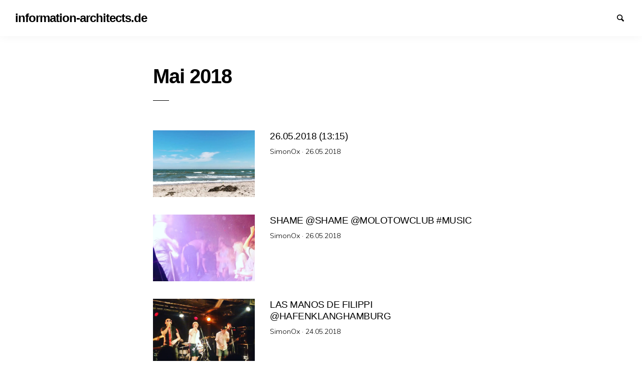

--- FILE ---
content_type: text/html; charset=UTF-8
request_url: https://information-architects.de/2018/05/
body_size: 11451
content:
<!doctype html>
<html lang="de" class="no-js" lang="en">
  <head>
    <meta charset="utf-8" />
    <meta http-equiv="x-ua-compatible" content="ie=edge">
    <meta name="viewport" content="width=device-width, initial-scale=1.0">
    <link rel="pingback" href="https://information-architects.de/xmlrpc.php">
     <title>Mai 2018 &#8211; information-architects.de</title>
<meta name='robots' content='max-image-preview:large' />
<!-- Jetpack Site Verification Tags -->
<meta name="google-site-verification" content="uqUITEZZy6Qe7lRSlt0T4pyNiVxo253BmU5eOd5XDwY" />
<link rel='dns-prefetch' href='//stats.wp.com' />
<link rel='dns-prefetch' href='//fonts.googleapis.com' />
<link rel='dns-prefetch' href='//v0.wordpress.com' />
<link rel='preconnect' href='//i0.wp.com' />
<link rel='preconnect' href='//c0.wp.com' />
<link rel="alternate" type="application/rss+xml" title="information-architects.de &raquo; Feed" href="https://information-architects.de/feed/" />
<link rel="alternate" type="application/rss+xml" title="information-architects.de &raquo; Kommentar-Feed" href="https://information-architects.de/comments/feed/" />
<link rel="alternate" type="application/stream+json" title="information-architects.de &raquo; Activity-Streams Feed" href="https://information-architects.de/feed/as1/" />
<link rel="alternate" type="application/stream+json" title="information-architects.de &raquo; Activity-Streams Comments Feed " href="https://information-architects.de/comments/feed/as1/" />
		<style id='wp-img-auto-sizes-contain-inline-css' type='text/css'>
img:is([sizes=auto i],[sizes^="auto," i]){contain-intrinsic-size:3000px 1500px}
/*# sourceURL=wp-img-auto-sizes-contain-inline-css */
</style>
<style id='wp-emoji-styles-inline-css' type='text/css'>

	img.wp-smiley, img.emoji {
		display: inline !important;
		border: none !important;
		box-shadow: none !important;
		height: 1em !important;
		width: 1em !important;
		margin: 0 0.07em !important;
		vertical-align: -0.1em !important;
		background: none !important;
		padding: 0 !important;
	}
/*# sourceURL=wp-emoji-styles-inline-css */
</style>
<style id='wp-block-library-inline-css' type='text/css'>
:root{--wp-block-synced-color:#7a00df;--wp-block-synced-color--rgb:122,0,223;--wp-bound-block-color:var(--wp-block-synced-color);--wp-editor-canvas-background:#ddd;--wp-admin-theme-color:#007cba;--wp-admin-theme-color--rgb:0,124,186;--wp-admin-theme-color-darker-10:#006ba1;--wp-admin-theme-color-darker-10--rgb:0,107,160.5;--wp-admin-theme-color-darker-20:#005a87;--wp-admin-theme-color-darker-20--rgb:0,90,135;--wp-admin-border-width-focus:2px}@media (min-resolution:192dpi){:root{--wp-admin-border-width-focus:1.5px}}.wp-element-button{cursor:pointer}:root .has-very-light-gray-background-color{background-color:#eee}:root .has-very-dark-gray-background-color{background-color:#313131}:root .has-very-light-gray-color{color:#eee}:root .has-very-dark-gray-color{color:#313131}:root .has-vivid-green-cyan-to-vivid-cyan-blue-gradient-background{background:linear-gradient(135deg,#00d084,#0693e3)}:root .has-purple-crush-gradient-background{background:linear-gradient(135deg,#34e2e4,#4721fb 50%,#ab1dfe)}:root .has-hazy-dawn-gradient-background{background:linear-gradient(135deg,#faaca8,#dad0ec)}:root .has-subdued-olive-gradient-background{background:linear-gradient(135deg,#fafae1,#67a671)}:root .has-atomic-cream-gradient-background{background:linear-gradient(135deg,#fdd79a,#004a59)}:root .has-nightshade-gradient-background{background:linear-gradient(135deg,#330968,#31cdcf)}:root .has-midnight-gradient-background{background:linear-gradient(135deg,#020381,#2874fc)}:root{--wp--preset--font-size--normal:16px;--wp--preset--font-size--huge:42px}.has-regular-font-size{font-size:1em}.has-larger-font-size{font-size:2.625em}.has-normal-font-size{font-size:var(--wp--preset--font-size--normal)}.has-huge-font-size{font-size:var(--wp--preset--font-size--huge)}.has-text-align-center{text-align:center}.has-text-align-left{text-align:left}.has-text-align-right{text-align:right}.has-fit-text{white-space:nowrap!important}#end-resizable-editor-section{display:none}.aligncenter{clear:both}.items-justified-left{justify-content:flex-start}.items-justified-center{justify-content:center}.items-justified-right{justify-content:flex-end}.items-justified-space-between{justify-content:space-between}.screen-reader-text{border:0;clip-path:inset(50%);height:1px;margin:-1px;overflow:hidden;padding:0;position:absolute;width:1px;word-wrap:normal!important}.screen-reader-text:focus{background-color:#ddd;clip-path:none;color:#444;display:block;font-size:1em;height:auto;left:5px;line-height:normal;padding:15px 23px 14px;text-decoration:none;top:5px;width:auto;z-index:100000}html :where(.has-border-color){border-style:solid}html :where([style*=border-top-color]){border-top-style:solid}html :where([style*=border-right-color]){border-right-style:solid}html :where([style*=border-bottom-color]){border-bottom-style:solid}html :where([style*=border-left-color]){border-left-style:solid}html :where([style*=border-width]){border-style:solid}html :where([style*=border-top-width]){border-top-style:solid}html :where([style*=border-right-width]){border-right-style:solid}html :where([style*=border-bottom-width]){border-bottom-style:solid}html :where([style*=border-left-width]){border-left-style:solid}html :where(img[class*=wp-image-]){height:auto;max-width:100%}:where(figure){margin:0 0 1em}html :where(.is-position-sticky){--wp-admin--admin-bar--position-offset:var(--wp-admin--admin-bar--height,0px)}@media screen and (max-width:600px){html :where(.is-position-sticky){--wp-admin--admin-bar--position-offset:0px}}

/*# sourceURL=wp-block-library-inline-css */
</style><style id='global-styles-inline-css' type='text/css'>
:root{--wp--preset--aspect-ratio--square: 1;--wp--preset--aspect-ratio--4-3: 4/3;--wp--preset--aspect-ratio--3-4: 3/4;--wp--preset--aspect-ratio--3-2: 3/2;--wp--preset--aspect-ratio--2-3: 2/3;--wp--preset--aspect-ratio--16-9: 16/9;--wp--preset--aspect-ratio--9-16: 9/16;--wp--preset--color--black: #000000;--wp--preset--color--cyan-bluish-gray: #abb8c3;--wp--preset--color--white: #ffffff;--wp--preset--color--pale-pink: #f78da7;--wp--preset--color--vivid-red: #cf2e2e;--wp--preset--color--luminous-vivid-orange: #ff6900;--wp--preset--color--luminous-vivid-amber: #fcb900;--wp--preset--color--light-green-cyan: #7bdcb5;--wp--preset--color--vivid-green-cyan: #00d084;--wp--preset--color--pale-cyan-blue: #8ed1fc;--wp--preset--color--vivid-cyan-blue: #0693e3;--wp--preset--color--vivid-purple: #9b51e0;--wp--preset--gradient--vivid-cyan-blue-to-vivid-purple: linear-gradient(135deg,rgb(6,147,227) 0%,rgb(155,81,224) 100%);--wp--preset--gradient--light-green-cyan-to-vivid-green-cyan: linear-gradient(135deg,rgb(122,220,180) 0%,rgb(0,208,130) 100%);--wp--preset--gradient--luminous-vivid-amber-to-luminous-vivid-orange: linear-gradient(135deg,rgb(252,185,0) 0%,rgb(255,105,0) 100%);--wp--preset--gradient--luminous-vivid-orange-to-vivid-red: linear-gradient(135deg,rgb(255,105,0) 0%,rgb(207,46,46) 100%);--wp--preset--gradient--very-light-gray-to-cyan-bluish-gray: linear-gradient(135deg,rgb(238,238,238) 0%,rgb(169,184,195) 100%);--wp--preset--gradient--cool-to-warm-spectrum: linear-gradient(135deg,rgb(74,234,220) 0%,rgb(151,120,209) 20%,rgb(207,42,186) 40%,rgb(238,44,130) 60%,rgb(251,105,98) 80%,rgb(254,248,76) 100%);--wp--preset--gradient--blush-light-purple: linear-gradient(135deg,rgb(255,206,236) 0%,rgb(152,150,240) 100%);--wp--preset--gradient--blush-bordeaux: linear-gradient(135deg,rgb(254,205,165) 0%,rgb(254,45,45) 50%,rgb(107,0,62) 100%);--wp--preset--gradient--luminous-dusk: linear-gradient(135deg,rgb(255,203,112) 0%,rgb(199,81,192) 50%,rgb(65,88,208) 100%);--wp--preset--gradient--pale-ocean: linear-gradient(135deg,rgb(255,245,203) 0%,rgb(182,227,212) 50%,rgb(51,167,181) 100%);--wp--preset--gradient--electric-grass: linear-gradient(135deg,rgb(202,248,128) 0%,rgb(113,206,126) 100%);--wp--preset--gradient--midnight: linear-gradient(135deg,rgb(2,3,129) 0%,rgb(40,116,252) 100%);--wp--preset--font-size--small: 13px;--wp--preset--font-size--medium: 20px;--wp--preset--font-size--large: 36px;--wp--preset--font-size--x-large: 42px;--wp--preset--spacing--20: 0.44rem;--wp--preset--spacing--30: 0.67rem;--wp--preset--spacing--40: 1rem;--wp--preset--spacing--50: 1.5rem;--wp--preset--spacing--60: 2.25rem;--wp--preset--spacing--70: 3.38rem;--wp--preset--spacing--80: 5.06rem;--wp--preset--shadow--natural: 6px 6px 9px rgba(0, 0, 0, 0.2);--wp--preset--shadow--deep: 12px 12px 50px rgba(0, 0, 0, 0.4);--wp--preset--shadow--sharp: 6px 6px 0px rgba(0, 0, 0, 0.2);--wp--preset--shadow--outlined: 6px 6px 0px -3px rgb(255, 255, 255), 6px 6px rgb(0, 0, 0);--wp--preset--shadow--crisp: 6px 6px 0px rgb(0, 0, 0);}:where(.is-layout-flex){gap: 0.5em;}:where(.is-layout-grid){gap: 0.5em;}body .is-layout-flex{display: flex;}.is-layout-flex{flex-wrap: wrap;align-items: center;}.is-layout-flex > :is(*, div){margin: 0;}body .is-layout-grid{display: grid;}.is-layout-grid > :is(*, div){margin: 0;}:where(.wp-block-columns.is-layout-flex){gap: 2em;}:where(.wp-block-columns.is-layout-grid){gap: 2em;}:where(.wp-block-post-template.is-layout-flex){gap: 1.25em;}:where(.wp-block-post-template.is-layout-grid){gap: 1.25em;}.has-black-color{color: var(--wp--preset--color--black) !important;}.has-cyan-bluish-gray-color{color: var(--wp--preset--color--cyan-bluish-gray) !important;}.has-white-color{color: var(--wp--preset--color--white) !important;}.has-pale-pink-color{color: var(--wp--preset--color--pale-pink) !important;}.has-vivid-red-color{color: var(--wp--preset--color--vivid-red) !important;}.has-luminous-vivid-orange-color{color: var(--wp--preset--color--luminous-vivid-orange) !important;}.has-luminous-vivid-amber-color{color: var(--wp--preset--color--luminous-vivid-amber) !important;}.has-light-green-cyan-color{color: var(--wp--preset--color--light-green-cyan) !important;}.has-vivid-green-cyan-color{color: var(--wp--preset--color--vivid-green-cyan) !important;}.has-pale-cyan-blue-color{color: var(--wp--preset--color--pale-cyan-blue) !important;}.has-vivid-cyan-blue-color{color: var(--wp--preset--color--vivid-cyan-blue) !important;}.has-vivid-purple-color{color: var(--wp--preset--color--vivid-purple) !important;}.has-black-background-color{background-color: var(--wp--preset--color--black) !important;}.has-cyan-bluish-gray-background-color{background-color: var(--wp--preset--color--cyan-bluish-gray) !important;}.has-white-background-color{background-color: var(--wp--preset--color--white) !important;}.has-pale-pink-background-color{background-color: var(--wp--preset--color--pale-pink) !important;}.has-vivid-red-background-color{background-color: var(--wp--preset--color--vivid-red) !important;}.has-luminous-vivid-orange-background-color{background-color: var(--wp--preset--color--luminous-vivid-orange) !important;}.has-luminous-vivid-amber-background-color{background-color: var(--wp--preset--color--luminous-vivid-amber) !important;}.has-light-green-cyan-background-color{background-color: var(--wp--preset--color--light-green-cyan) !important;}.has-vivid-green-cyan-background-color{background-color: var(--wp--preset--color--vivid-green-cyan) !important;}.has-pale-cyan-blue-background-color{background-color: var(--wp--preset--color--pale-cyan-blue) !important;}.has-vivid-cyan-blue-background-color{background-color: var(--wp--preset--color--vivid-cyan-blue) !important;}.has-vivid-purple-background-color{background-color: var(--wp--preset--color--vivid-purple) !important;}.has-black-border-color{border-color: var(--wp--preset--color--black) !important;}.has-cyan-bluish-gray-border-color{border-color: var(--wp--preset--color--cyan-bluish-gray) !important;}.has-white-border-color{border-color: var(--wp--preset--color--white) !important;}.has-pale-pink-border-color{border-color: var(--wp--preset--color--pale-pink) !important;}.has-vivid-red-border-color{border-color: var(--wp--preset--color--vivid-red) !important;}.has-luminous-vivid-orange-border-color{border-color: var(--wp--preset--color--luminous-vivid-orange) !important;}.has-luminous-vivid-amber-border-color{border-color: var(--wp--preset--color--luminous-vivid-amber) !important;}.has-light-green-cyan-border-color{border-color: var(--wp--preset--color--light-green-cyan) !important;}.has-vivid-green-cyan-border-color{border-color: var(--wp--preset--color--vivid-green-cyan) !important;}.has-pale-cyan-blue-border-color{border-color: var(--wp--preset--color--pale-cyan-blue) !important;}.has-vivid-cyan-blue-border-color{border-color: var(--wp--preset--color--vivid-cyan-blue) !important;}.has-vivid-purple-border-color{border-color: var(--wp--preset--color--vivid-purple) !important;}.has-vivid-cyan-blue-to-vivid-purple-gradient-background{background: var(--wp--preset--gradient--vivid-cyan-blue-to-vivid-purple) !important;}.has-light-green-cyan-to-vivid-green-cyan-gradient-background{background: var(--wp--preset--gradient--light-green-cyan-to-vivid-green-cyan) !important;}.has-luminous-vivid-amber-to-luminous-vivid-orange-gradient-background{background: var(--wp--preset--gradient--luminous-vivid-amber-to-luminous-vivid-orange) !important;}.has-luminous-vivid-orange-to-vivid-red-gradient-background{background: var(--wp--preset--gradient--luminous-vivid-orange-to-vivid-red) !important;}.has-very-light-gray-to-cyan-bluish-gray-gradient-background{background: var(--wp--preset--gradient--very-light-gray-to-cyan-bluish-gray) !important;}.has-cool-to-warm-spectrum-gradient-background{background: var(--wp--preset--gradient--cool-to-warm-spectrum) !important;}.has-blush-light-purple-gradient-background{background: var(--wp--preset--gradient--blush-light-purple) !important;}.has-blush-bordeaux-gradient-background{background: var(--wp--preset--gradient--blush-bordeaux) !important;}.has-luminous-dusk-gradient-background{background: var(--wp--preset--gradient--luminous-dusk) !important;}.has-pale-ocean-gradient-background{background: var(--wp--preset--gradient--pale-ocean) !important;}.has-electric-grass-gradient-background{background: var(--wp--preset--gradient--electric-grass) !important;}.has-midnight-gradient-background{background: var(--wp--preset--gradient--midnight) !important;}.has-small-font-size{font-size: var(--wp--preset--font-size--small) !important;}.has-medium-font-size{font-size: var(--wp--preset--font-size--medium) !important;}.has-large-font-size{font-size: var(--wp--preset--font-size--large) !important;}.has-x-large-font-size{font-size: var(--wp--preset--font-size--x-large) !important;}
/*# sourceURL=global-styles-inline-css */
</style>

<style id='classic-theme-styles-inline-css' type='text/css'>
/*! This file is auto-generated */
.wp-block-button__link{color:#fff;background-color:#32373c;border-radius:9999px;box-shadow:none;text-decoration:none;padding:calc(.667em + 2px) calc(1.333em + 2px);font-size:1.125em}.wp-block-file__button{background:#32373c;color:#fff;text-decoration:none}
/*# sourceURL=/wp-includes/css/classic-themes.min.css */
</style>
<link rel='stylesheet' id='indieweb-css' href='https://information-architects.de/wp-content/plugins/indieweb/static/css/indieweb-bw.css?ver=5.0.0' type='text/css' media='all' />
<link rel='stylesheet' id='simple-location-css' href='https://information-architects.de/wp-content/plugins/simple-location/css/location.min.css?ver=5.0.23' type='text/css' media='all' />
<link rel='stylesheet' id='kind-css' href='https://information-architects.de/wp-content/plugins/indieweb-post-kinds/css/kind.min.css?ver=3.7.3' type='text/css' media='all' />
<link rel='stylesheet' id='minimumminimal-fonts-css' href='//fonts.googleapis.com/css?family=Muli%3A300%2C300i%2C600&#038;subset=latin-ext&#038;ver=6.9' type='text/css' media='all' />
<link rel='stylesheet' id='minimumminimal-mainstyle-css' href='https://information-architects.de/wp-content/themes/minimum-minimal/style.css?ver=6.9' type='text/css' media='all' />
<link rel='stylesheet' id='syndication-style-css' href='https://information-architects.de/wp-content/plugins/syndication-links/css/syn.min.css?ver=4.5.3' type='text/css' media='all' />
<script type="text/javascript" src="https://c0.wp.com/c/6.9/wp-includes/js/jquery/jquery.min.js" id="jquery-core-js"></script>
<script type="text/javascript" src="https://c0.wp.com/c/6.9/wp-includes/js/jquery/jquery-migrate.min.js" id="jquery-migrate-js"></script>
<link rel="https://api.w.org/" href="https://information-architects.de/wp-json/" /><link rel="EditURI" type="application/rsd+xml" title="RSD" href="https://information-architects.de/xmlrpc.php?rsd" />
<meta name="generator" content="WordPress 6.9" />
	<style>img#wpstats{display:none}</style>
		<style type="text/css">
@font-face {
  font-family: 'richicons';
  src: url('https://information-architects.de/wp-content/themes/minimum-minimal/font/richicons.eot?13409119');
  src: url('https://information-architects.de/wp-content/themes/minimum-minimal/font/richicons.eot?13409119#iefix') format('embedded-opentype'),
    url('https://information-architects.de/wp-content/themes/minimum-minimal/font/richicons.woff?13409119') format('woff'),
    url('https://information-architects.de/wp-content/themes/minimum-minimal/font/richicons.ttf?13409119') format('truetype'),
    url('https://information-architects.de/wp-content/themes/minimum-minimal/font/richicons.svg?13409119#richicons') format('svg');
    font-weight: normal;
    font-style: normal;
  }

#top-menu,
.top-bar ul ul,
ul.submenu {
	background-color:#FFFFFF;
}


a #sitetitle,
.top-bar a,
.icon-menu,
#iconmenu li:before,
.top-bar ul.submenu a,
.menushop .is-dropdown-submenu a,
.menushop .is-dropdown-submenu a:hover{
	color:#000000;
}


a,
a:hover,
.top-bar a:hover,
.top-bar .current-menu-item a,
.top-bar ul.submenu a:hover,
#iconmenu li:hover:before,
.postbox a:hover .entry-title,
#copyright a:hover,
#footermenu a:hover,
#footer-widget-area a:hover, 
#top-widget-area a:hover,
.pagination .prev:hover, 
.pagination .next:hover,
.comment-metadata a:hover, 
.fn a:hover
	{
	color:#0066cc;
}
.none
	{
	background:#0066cc;
}
.button,
.button:hover, 
.button:focus,
.add_to_cart_button:hover,
.add_to_cart_button:focus
{
	background-color:#0066cc;
	color: #FFFFFF;
}
.entry-content a.more-link,
.button,
.add_to_cart_button
	{
	color:#FFFFFF;
}
</style>

<!-- Jetpack Open Graph Tags -->
<meta property="og:type" content="website" />
<meta property="og:title" content="Mai 2018 &#8211; information-architects.de" />
<meta property="og:site_name" content="information-architects.de" />
<meta property="og:image" content="https://i0.wp.com/information-architects.de/wp-content/uploads/2021/01/wp-1609875896277.jpg?fit=1536%2C1536&#038;ssl=1" />
<meta property="og:image:width" content="1536" />
<meta property="og:image:height" content="1536" />
<meta property="og:image:alt" content="" />
<meta property="og:locale" content="de_DE" />

<!-- End Jetpack Open Graph Tags -->
<link rel="icon" href="https://i0.wp.com/information-architects.de/wp-content/uploads/2021/01/wp-1609875896277.jpg?fit=32%2C32&#038;ssl=1" sizes="32x32" />
<link rel="icon" href="https://i0.wp.com/information-architects.de/wp-content/uploads/2021/01/wp-1609875896277.jpg?fit=192%2C192&#038;ssl=1" sizes="192x192" />
<link rel="apple-touch-icon" href="https://i0.wp.com/information-architects.de/wp-content/uploads/2021/01/wp-1609875896277.jpg?fit=180%2C180&#038;ssl=1" />
<meta name="msapplication-TileImage" content="https://i0.wp.com/information-architects.de/wp-content/uploads/2021/01/wp-1609875896277.jpg?fit=270%2C270&#038;ssl=1" />
<link rel="micropub_media" href="https://information-architects.de/wp-json/micropub/1.0/media" />
<link rel="micropub" href="https://information-architects.de/wp-json/micropub/1.0/endpoint" />
  </head>

  <body class="archive date wp-theme-minimum-minimal" itemscope="itemscope" itemtype="http://schema.org/WebPage">

  <header id="top-menu" class="top-bar" itemscope="itemscope">

    <div class="menu-container-mobile" data-responsive-toggle="menu-container" data-hide-for="large">
        <button class="icon-menu" type="button"  data-toggle></button>
    </div>
    
    <div class="topbar-title title-logo" itemscope="itemscope" itemtype="http://schema.org/WPHeader" role="banner">
           
          <a href="https://information-architects.de/" title="information-architects.de - ">
            <h1 id="sitetitle">information-architects.de</h1>
          </a>
          
    </div>

    <div id="menu-container" class="menu-container">
           
      <ul id="iconmenu" class="menu richiconmenu">  
          <li id="menu-item-20953" class="menu-item menu-item-type-custom menu-item-object-custom menu-item-20953"><a rel="privacy-policy" href="https://information-architects.de/datenschutzerklaerung/">Datenschutzerklärung</a></li>
<li id="menu-item-20960" class="menu-item menu-item-type-custom menu-item-object-custom menu-item-20960"><a href="https://information-architects.de/impressum/">Impressum</a></li>
                    
          <li id="searchicon" class="icon-search menu-item">
            <a>
              Suchen            </a>
            
          </li>
      </ul>
    </div>

  </header>

<div id="searchwrap">
  <div class= "row">
    <div class="columns">
      <form role="search" method="get" id="searchform" action="https://information-architects.de/">
		<div class="input-group">
		<input type="text" class="input-group-field" value="" name="s" id="s" placeholder="Suchen">
				<div class="input-group-button">
			<input type="submit" id="searchsubmit" value="Suchen" class="button">
		</div>
	</div>
	</form>
    </div>
  </div>
</div>
<div id="container" class="row">
  <div id="primary" class="large-7 medium-8 small-11 small-centered columns">
    
        <div class="row">
      <div class="column large-8 medium-10">
        <div class="archive-title-description">
          <h2 class="entry-title">Mai 2018</h2>
        </div>
      </div>
    </div>
         
  
              
                            	<article id="post-19972" class="row postbox postboxloop post-19972 post type-post status-publish format-standard has-post-thumbnail hentry category-instagram kind-" >
			

									<div class="medium-4 columns">
						<div class="postlistthumb">
							<div class="postlistthumbwrap">
								<a href="https://information-architects.de/26-05-2018-1315/" rel="bookmark">
									<img width="1080" height="706" src="https://i0.wp.com/information-architects.de/wp-content/uploads/2018/05/26-05-2018-1315.jpg?resize=1080%2C706&amp;ssl=1" class="attachment-post-thumbnail size-post-thumbnail wp-post-image" alt="" decoding="async" fetchpriority="high" />								</a>
							</div>
						</div>
					</div>
								<div class=" medium-8 columns">
					<header class="entry-header">
						<a href="https://information-architects.de/26-05-2018-1315/" rel="bookmark">
							<h5 class="entry-title">
																26.05.2018 (13:15)							</h5>
						</a>
					</header>
					 <div class="postbox-entry-meta">SimonOx &middot; <span class="screen-reader-text">Veröffentlicht am</span> <time class="entry-date published" datetime="2018-05-26T13:15:29+01:00">26.05.2018</time><time class="updated" datetime="2020-02-14T19:48:02+01:00">14.02.2020</time></div>				</div>	
			</a>
	</article>                            	<article id="post-19978" class="row postbox postboxloop post-19978 post type-post status-publish format-standard has-post-thumbnail hentry category-instagram kind-" >
			

									<div class="medium-4 columns">
						<div class="postlistthumb">
							<div class="postlistthumbwrap">
								<a href="https://information-architects.de/shame-shame-molotowclub-music/" rel="bookmark">
									<img width="1080" height="706" src="https://i0.wp.com/information-architects.de/wp-content/uploads/2018/05/shame-shame-molotowclub-music.jpg?resize=1080%2C706&amp;ssl=1" class="attachment-post-thumbnail size-post-thumbnail wp-post-image" alt="" decoding="async" />								</a>
							</div>
						</div>
					</div>
								<div class=" medium-8 columns">
					<header class="entry-header">
						<a href="https://information-architects.de/shame-shame-molotowclub-music/" rel="bookmark">
							<h5 class="entry-title">
																Shame @shame @molotowclub #music							</h5>
						</a>
					</header>
					 <div class="postbox-entry-meta">SimonOx &middot; <span class="screen-reader-text">Veröffentlicht am</span> <time class="entry-date published" datetime="2018-05-26T06:45:53+01:00">26.05.2018</time><time class="updated" datetime="2020-02-14T19:48:21+01:00">14.02.2020</time></div>				</div>	
			</a>
	</article>                            	<article id="post-19981" class="row postbox postboxloop post-19981 post type-post status-publish format-standard has-post-thumbnail hentry category-instagram kind-" >
			

									<div class="medium-4 columns">
						<div class="postlistthumb">
							<div class="postlistthumbwrap">
								<a href="https://information-architects.de/las-manos-de-filippi-hafenklanghamburg/" rel="bookmark">
									<img width="1080" height="706" src="https://i0.wp.com/information-architects.de/wp-content/uploads/2018/05/las-manos-de-filippi-hafenklanghamburg.jpg?resize=1080%2C706&amp;ssl=1" class="attachment-post-thumbnail size-post-thumbnail wp-post-image" alt="" decoding="async" />								</a>
							</div>
						</div>
					</div>
								<div class=" medium-8 columns">
					<header class="entry-header">
						<a href="https://information-architects.de/las-manos-de-filippi-hafenklanghamburg/" rel="bookmark">
							<h5 class="entry-title">
																LAS MANOS DE FILIPPI @hafenklanghamburg							</h5>
						</a>
					</header>
					 <div class="postbox-entry-meta">SimonOx &middot; <span class="screen-reader-text">Veröffentlicht am</span> <time class="entry-date published" datetime="2018-05-24T17:03:24+01:00">24.05.2018</time><time class="updated" datetime="2020-02-14T19:48:25+01:00">14.02.2020</time></div>				</div>	
			</a>
	</article>                            	<article id="post-19984" class="row postbox postboxloop post-19984 post type-post status-publish format-standard has-post-thumbnail hentry category-instagram kind-" >
			

									<div class="medium-4 columns">
						<div class="postlistthumb">
							<div class="postlistthumbwrap">
								<a href="https://information-architects.de/rvg-molotowclub-music/" rel="bookmark">
									<img width="1080" height="706" src="https://i0.wp.com/information-architects.de/wp-content/uploads/2018/05/rvg-molotowclub-music.jpg?resize=1080%2C706&amp;ssl=1" class="attachment-post-thumbnail size-post-thumbnail wp-post-image" alt="" decoding="async" loading="lazy" />								</a>
							</div>
						</div>
					</div>
								<div class=" medium-8 columns">
					<header class="entry-header">
						<a href="https://information-architects.de/rvg-molotowclub-music/" rel="bookmark">
							<h5 class="entry-title">
																RVG @molotowclub #music							</h5>
						</a>
					</header>
					 <div class="postbox-entry-meta">SimonOx &middot; <span class="screen-reader-text">Veröffentlicht am</span> <time class="entry-date published" datetime="2018-05-23T19:09:54+01:00">23.05.2018</time><time class="updated" datetime="2020-02-14T19:48:31+01:00">14.02.2020</time></div>				</div>	
			</a>
	</article>                            	<article id="post-19987" class="row postbox postboxloop post-19987 post type-post status-publish format-standard has-post-thumbnail hentry category-instagram kind-" >
			

									<div class="medium-4 columns">
						<div class="postlistthumb">
							<div class="postlistthumbwrap">
								<a href="https://information-architects.de/geburtstagsparty-molotowclub-music/" rel="bookmark">
									<img width="1080" height="706" src="https://i0.wp.com/information-architects.de/wp-content/uploads/2018/05/geburtstagsparty-molotowclub-music.jpg?resize=1080%2C706&amp;ssl=1" class="attachment-post-thumbnail size-post-thumbnail wp-post-image" alt="" decoding="async" loading="lazy" />								</a>
							</div>
						</div>
					</div>
								<div class=" medium-8 columns">
					<header class="entry-header">
						<a href="https://information-architects.de/geburtstagsparty-molotowclub-music/" rel="bookmark">
							<h5 class="entry-title">
																Geburtstagsparty @molotowclub  #music							</h5>
						</a>
					</header>
					 <div class="postbox-entry-meta">SimonOx &middot; <span class="screen-reader-text">Veröffentlicht am</span> <time class="entry-date published" datetime="2018-05-21T15:31:06+01:00">21.05.2018</time><time class="updated" datetime="2020-02-14T19:48:35+01:00">14.02.2020</time></div>				</div>	
			</a>
	</article>                            	<article id="post-19990" class="row postbox postboxloop post-19990 post type-post status-publish format-standard has-post-thumbnail hentry category-instagram kind-" >
			

									<div class="medium-4 columns">
						<div class="postlistthumb">
							<div class="postlistthumbwrap">
								<a href="https://information-architects.de/fuck-yeah-nochtspeicher_nochtwache/" rel="bookmark">
									<img width="1080" height="706" src="https://i0.wp.com/information-architects.de/wp-content/uploads/2018/05/fuck-yeah-nochtspeicher_nochtwache.jpg?resize=1080%2C706&amp;ssl=1" class="attachment-post-thumbnail size-post-thumbnail wp-post-image" alt="" decoding="async" loading="lazy" />								</a>
							</div>
						</div>
					</div>
								<div class=" medium-8 columns">
					<header class="entry-header">
						<a href="https://information-architects.de/fuck-yeah-nochtspeicher_nochtwache/" rel="bookmark">
							<h5 class="entry-title">
																Fuck Yeah @nochtspeicher_nochtwache							</h5>
						</a>
					</header>
					 <div class="postbox-entry-meta">SimonOx &middot; <span class="screen-reader-text">Veröffentlicht am</span> <time class="entry-date published" datetime="2018-05-17T21:44:02+01:00">17.05.2018</time><time class="updated" datetime="2020-02-14T19:48:41+01:00">14.02.2020</time></div>				</div>	
			</a>
	</article>                            	<article id="post-19993" class="row postbox postboxloop post-19993 post type-post status-publish format-standard has-post-thumbnail hentry category-instagram kind-" >
			

									<div class="medium-4 columns">
						<div class="postlistthumb">
							<div class="postlistthumbwrap">
								<a href="https://information-architects.de/tigertronic-nochtspeicher_nochtwache/" rel="bookmark">
									<img width="1080" height="706" src="https://i0.wp.com/information-architects.de/wp-content/uploads/2018/05/tigertronic-nochtspeicher_nochtwache.jpg?resize=1080%2C706&amp;ssl=1" class="attachment-post-thumbnail size-post-thumbnail wp-post-image" alt="" decoding="async" loading="lazy" />								</a>
							</div>
						</div>
					</div>
								<div class=" medium-8 columns">
					<header class="entry-header">
						<a href="https://information-architects.de/tigertronic-nochtspeicher_nochtwache/" rel="bookmark">
							<h5 class="entry-title">
																TigerTronic ;-) @nochtspeicher_nochtwache							</h5>
						</a>
					</header>
					 <div class="postbox-entry-meta">SimonOx &middot; <span class="screen-reader-text">Veröffentlicht am</span> <time class="entry-date published" datetime="2018-05-17T19:50:24+01:00">17.05.2018</time><time class="updated" datetime="2020-02-14T19:48:44+01:00">14.02.2020</time></div>				</div>	
			</a>
	</article>                            	<article id="post-19996" class="row postbox postboxloop post-19996 post type-post status-publish format-standard has-post-thumbnail hentry category-instagram kind-" >
			

									<div class="medium-4 columns">
						<div class="postlistthumb">
							<div class="postlistthumbwrap">
								<a href="https://information-architects.de/fuck-yeah-michi_cd/" rel="bookmark">
									<img width="1080" height="706" src="https://i0.wp.com/information-architects.de/wp-content/uploads/2018/05/fuck-yeah-michi_cd.jpg?resize=1080%2C706&amp;ssl=1" class="attachment-post-thumbnail size-post-thumbnail wp-post-image" alt="" decoding="async" loading="lazy" />								</a>
							</div>
						</div>
					</div>
								<div class=" medium-8 columns">
					<header class="entry-header">
						<a href="https://information-architects.de/fuck-yeah-michi_cd/" rel="bookmark">
							<h5 class="entry-title">
																Fuck Yeah @michi_cd							</h5>
						</a>
					</header>
					 <div class="postbox-entry-meta">SimonOx &middot; <span class="screen-reader-text">Veröffentlicht am</span> <time class="entry-date published" datetime="2018-05-17T17:14:28+01:00">17.05.2018</time><time class="updated" datetime="2020-02-14T19:48:50+01:00">14.02.2020</time></div>				</div>	
			</a>
	</article>                            	<article id="post-19999" class="row postbox postboxloop post-19999 post type-post status-publish format-standard has-post-thumbnail hentry category-instagram kind-" >
			

									<div class="medium-4 columns">
						<div class="postlistthumb">
							<div class="postlistthumbwrap">
								<a href="https://information-architects.de/bo/" rel="bookmark">
									<img width="1080" height="706" src="https://i0.wp.com/information-architects.de/wp-content/uploads/2018/05/bo.jpg?resize=1080%2C706&amp;ssl=1" class="attachment-post-thumbnail size-post-thumbnail wp-post-image" alt="" decoding="async" loading="lazy" />								</a>
							</div>
						</div>
					</div>
								<div class=" medium-8 columns">
					<header class="entry-header">
						<a href="https://information-architects.de/bo/" rel="bookmark">
							<h5 class="entry-title">
																Bo							</h5>
						</a>
					</header>
					 <div class="postbox-entry-meta">SimonOx &middot; <span class="screen-reader-text">Veröffentlicht am</span> <time class="entry-date published" datetime="2018-05-12T11:02:59+01:00">12.05.2018</time><time class="updated" datetime="2020-02-14T19:48:54+01:00">14.02.2020</time></div>				</div>	
			</a>
	</article>                            	<article id="post-20002" class="row postbox postboxloop post-20002 post type-post status-publish format-standard has-post-thumbnail hentry category-instagram kind-" >
			

									<div class="medium-4 columns">
						<div class="postlistthumb">
							<div class="postlistthumbwrap">
								<a href="https://information-architects.de/12-05-2018-1101/" rel="bookmark">
									<img width="1080" height="706" src="https://i0.wp.com/information-architects.de/wp-content/uploads/2018/05/12-05-2018-1101.jpg?resize=1080%2C706&amp;ssl=1" class="attachment-post-thumbnail size-post-thumbnail wp-post-image" alt="" decoding="async" loading="lazy" />								</a>
							</div>
						</div>
					</div>
								<div class=" medium-8 columns">
					<header class="entry-header">
						<a href="https://information-architects.de/12-05-2018-1101/" rel="bookmark">
							<h5 class="entry-title">
																12.05.2018 (11:01)							</h5>
						</a>
					</header>
					 <div class="postbox-entry-meta">SimonOx &middot; <span class="screen-reader-text">Veröffentlicht am</span> <time class="entry-date published" datetime="2018-05-12T11:01:27+01:00">12.05.2018</time><time class="updated" datetime="2020-02-14T19:49:09+01:00">14.02.2020</time></div>				</div>	
			</a>
	</article>                      
     

        

  </div><!-- #primary -->
              
                 
 
</div> <!-- #container -->

	<footer id="site-footer" >
				<div id="footer-widget-area" class="row widget-area footer-widget-area">
			<div class="large-up-4 medium-up-2 column">
						<aside id="archives-7" class="column widget footer-widget widget_archive"><h2 class="widget-title widget-title-bottom">Archiv</h2>
			<ul>
					<li><a href='https://information-architects.de/2025/12/'>Dezember 2025</a>&nbsp;(3)</li>
	<li><a href='https://information-architects.de/2025/11/'>November 2025</a>&nbsp;(2)</li>
	<li><a href='https://information-architects.de/2025/10/'>Oktober 2025</a>&nbsp;(1)</li>
	<li><a href='https://information-architects.de/2025/09/'>September 2025</a>&nbsp;(6)</li>
	<li><a href='https://information-architects.de/2025/08/'>August 2025</a>&nbsp;(5)</li>
	<li><a href='https://information-architects.de/2025/07/'>Juli 2025</a>&nbsp;(4)</li>
	<li><a href='https://information-architects.de/2025/06/'>Juni 2025</a>&nbsp;(6)</li>
	<li><a href='https://information-architects.de/2025/05/'>Mai 2025</a>&nbsp;(4)</li>
	<li><a href='https://information-architects.de/2025/04/'>April 2025</a>&nbsp;(6)</li>
	<li><a href='https://information-architects.de/2025/03/'>März 2025</a>&nbsp;(4)</li>
	<li><a href='https://information-architects.de/2025/02/'>Februar 2025</a>&nbsp;(3)</li>
	<li><a href='https://information-architects.de/2025/01/'>Januar 2025</a>&nbsp;(3)</li>
	<li><a href='https://information-architects.de/2024/12/'>Dezember 2024</a>&nbsp;(6)</li>
	<li><a href='https://information-architects.de/2024/11/'>November 2024</a>&nbsp;(2)</li>
	<li><a href='https://information-architects.de/2024/10/'>Oktober 2024</a>&nbsp;(2)</li>
	<li><a href='https://information-architects.de/2024/09/'>September 2024</a>&nbsp;(9)</li>
	<li><a href='https://information-architects.de/2024/08/'>August 2024</a>&nbsp;(5)</li>
	<li><a href='https://information-architects.de/2024/07/'>Juli 2024</a>&nbsp;(2)</li>
	<li><a href='https://information-architects.de/2024/06/'>Juni 2024</a>&nbsp;(6)</li>
	<li><a href='https://information-architects.de/2024/04/'>April 2024</a>&nbsp;(2)</li>
	<li><a href='https://information-architects.de/2024/02/'>Februar 2024</a>&nbsp;(1)</li>
	<li><a href='https://information-architects.de/2024/01/'>Januar 2024</a>&nbsp;(3)</li>
	<li><a href='https://information-architects.de/2023/11/'>November 2023</a>&nbsp;(2)</li>
	<li><a href='https://information-architects.de/2023/09/'>September 2023</a>&nbsp;(2)</li>
	<li><a href='https://information-architects.de/2023/08/'>August 2023</a>&nbsp;(1)</li>
	<li><a href='https://information-architects.de/2023/07/'>Juli 2023</a>&nbsp;(2)</li>
	<li><a href='https://information-architects.de/2023/06/'>Juni 2023</a>&nbsp;(7)</li>
	<li><a href='https://information-architects.de/2023/03/'>März 2023</a>&nbsp;(4)</li>
	<li><a href='https://information-architects.de/2023/01/'>Januar 2023</a>&nbsp;(1)</li>
	<li><a href='https://information-architects.de/2022/12/'>Dezember 2022</a>&nbsp;(5)</li>
	<li><a href='https://information-architects.de/2022/11/'>November 2022</a>&nbsp;(4)</li>
	<li><a href='https://information-architects.de/2022/10/'>Oktober 2022</a>&nbsp;(7)</li>
	<li><a href='https://information-architects.de/2022/09/'>September 2022</a>&nbsp;(1)</li>
	<li><a href='https://information-architects.de/2022/08/'>August 2022</a>&nbsp;(4)</li>
	<li><a href='https://information-architects.de/2022/07/'>Juli 2022</a>&nbsp;(7)</li>
	<li><a href='https://information-architects.de/2022/06/'>Juni 2022</a>&nbsp;(2)</li>
	<li><a href='https://information-architects.de/2022/03/'>März 2022</a>&nbsp;(8)</li>
	<li><a href='https://information-architects.de/2022/02/'>Februar 2022</a>&nbsp;(1)</li>
	<li><a href='https://information-architects.de/2022/01/'>Januar 2022</a>&nbsp;(4)</li>
	<li><a href='https://information-architects.de/2021/12/'>Dezember 2021</a>&nbsp;(2)</li>
	<li><a href='https://information-architects.de/2021/11/'>November 2021</a>&nbsp;(1)</li>
	<li><a href='https://information-architects.de/2021/09/'>September 2021</a>&nbsp;(7)</li>
	<li><a href='https://information-architects.de/2021/07/'>Juli 2021</a>&nbsp;(2)</li>
	<li><a href='https://information-architects.de/2021/06/'>Juni 2021</a>&nbsp;(3)</li>
	<li><a href='https://information-architects.de/2021/05/'>Mai 2021</a>&nbsp;(4)</li>
	<li><a href='https://information-architects.de/2021/04/'>April 2021</a>&nbsp;(3)</li>
	<li><a href='https://information-architects.de/2021/02/'>Februar 2021</a>&nbsp;(5)</li>
	<li><a href='https://information-architects.de/2021/01/'>Januar 2021</a>&nbsp;(7)</li>
	<li><a href='https://information-architects.de/2020/12/'>Dezember 2020</a>&nbsp;(11)</li>
	<li><a href='https://information-architects.de/2020/10/'>Oktober 2020</a>&nbsp;(7)</li>
	<li><a href='https://information-architects.de/2020/05/'>Mai 2020</a>&nbsp;(1)</li>
	<li><a href='https://information-architects.de/2020/04/'>April 2020</a>&nbsp;(2)</li>
	<li><a href='https://information-architects.de/2020/03/'>März 2020</a>&nbsp;(6)</li>
	<li><a href='https://information-architects.de/2020/02/'>Februar 2020</a>&nbsp;(7)</li>
	<li><a href='https://information-architects.de/2020/01/'>Januar 2020</a>&nbsp;(4)</li>
	<li><a href='https://information-architects.de/2019/12/'>Dezember 2019</a>&nbsp;(34)</li>
	<li><a href='https://information-architects.de/2019/11/'>November 2019</a>&nbsp;(19)</li>
	<li><a href='https://information-architects.de/2019/10/'>Oktober 2019</a>&nbsp;(42)</li>
	<li><a href='https://information-architects.de/2019/09/'>September 2019</a>&nbsp;(42)</li>
	<li><a href='https://information-architects.de/2019/08/'>August 2019</a>&nbsp;(19)</li>
	<li><a href='https://information-architects.de/2019/07/'>Juli 2019</a>&nbsp;(19)</li>
	<li><a href='https://information-architects.de/2019/06/'>Juni 2019</a>&nbsp;(18)</li>
	<li><a href='https://information-architects.de/2019/05/'>Mai 2019</a>&nbsp;(54)</li>
	<li><a href='https://information-architects.de/2019/04/'>April 2019</a>&nbsp;(46)</li>
	<li><a href='https://information-architects.de/2019/03/'>März 2019</a>&nbsp;(21)</li>
	<li><a href='https://information-architects.de/2019/02/'>Februar 2019</a>&nbsp;(9)</li>
	<li><a href='https://information-architects.de/2019/01/'>Januar 2019</a>&nbsp;(17)</li>
	<li><a href='https://information-architects.de/2018/12/'>Dezember 2018</a>&nbsp;(25)</li>
	<li><a href='https://information-architects.de/2018/11/'>November 2018</a>&nbsp;(1)</li>
	<li><a href='https://information-architects.de/2018/10/'>Oktober 2018</a>&nbsp;(12)</li>
	<li><a href='https://information-architects.de/2018/09/'>September 2018</a>&nbsp;(17)</li>
	<li><a href='https://information-architects.de/2018/08/'>August 2018</a>&nbsp;(9)</li>
	<li><a href='https://information-architects.de/2018/07/'>Juli 2018</a>&nbsp;(21)</li>
	<li><a href='https://information-architects.de/2018/06/'>Juni 2018</a>&nbsp;(4)</li>
	<li><a href='https://information-architects.de/2018/05/' aria-current="page">Mai 2018</a>&nbsp;(10)</li>
	<li><a href='https://information-architects.de/2018/04/'>April 2018</a>&nbsp;(14)</li>
	<li><a href='https://information-architects.de/2018/03/'>März 2018</a>&nbsp;(14)</li>
	<li><a href='https://information-architects.de/2018/02/'>Februar 2018</a>&nbsp;(12)</li>
	<li><a href='https://information-architects.de/2018/01/'>Januar 2018</a>&nbsp;(12)</li>
	<li><a href='https://information-architects.de/2017/12/'>Dezember 2017</a>&nbsp;(19)</li>
	<li><a href='https://information-architects.de/2017/11/'>November 2017</a>&nbsp;(27)</li>
	<li><a href='https://information-architects.de/2017/10/'>Oktober 2017</a>&nbsp;(9)</li>
	<li><a href='https://information-architects.de/2017/09/'>September 2017</a>&nbsp;(23)</li>
	<li><a href='https://information-architects.de/2017/08/'>August 2017</a>&nbsp;(18)</li>
	<li><a href='https://information-architects.de/2017/07/'>Juli 2017</a>&nbsp;(1)</li>
	<li><a href='https://information-architects.de/2017/06/'>Juni 2017</a>&nbsp;(3)</li>
	<li><a href='https://information-architects.de/2017/04/'>April 2017</a>&nbsp;(3)</li>
	<li><a href='https://information-architects.de/2017/03/'>März 2017</a>&nbsp;(6)</li>
	<li><a href='https://information-architects.de/2017/02/'>Februar 2017</a>&nbsp;(2)</li>
	<li><a href='https://information-architects.de/2017/01/'>Januar 2017</a>&nbsp;(4)</li>
	<li><a href='https://information-architects.de/2016/12/'>Dezember 2016</a>&nbsp;(9)</li>
	<li><a href='https://information-architects.de/2016/11/'>November 2016</a>&nbsp;(3)</li>
	<li><a href='https://information-architects.de/2016/10/'>Oktober 2016</a>&nbsp;(5)</li>
	<li><a href='https://information-architects.de/2016/09/'>September 2016</a>&nbsp;(6)</li>
	<li><a href='https://information-architects.de/2016/08/'>August 2016</a>&nbsp;(4)</li>
	<li><a href='https://information-architects.de/2016/07/'>Juli 2016</a>&nbsp;(2)</li>
	<li><a href='https://information-architects.de/2016/06/'>Juni 2016</a>&nbsp;(10)</li>
	<li><a href='https://information-architects.de/2016/05/'>Mai 2016</a>&nbsp;(3)</li>
	<li><a href='https://information-architects.de/2016/04/'>April 2016</a>&nbsp;(8)</li>
	<li><a href='https://information-architects.de/2015/11/'>November 2015</a>&nbsp;(1)</li>
	<li><a href='https://information-architects.de/2015/10/'>Oktober 2015</a>&nbsp;(1)</li>
	<li><a href='https://information-architects.de/2015/09/'>September 2015</a>&nbsp;(3)</li>
	<li><a href='https://information-architects.de/2015/07/'>Juli 2015</a>&nbsp;(1)</li>
	<li><a href='https://information-architects.de/2015/06/'>Juni 2015</a>&nbsp;(1)</li>
	<li><a href='https://information-architects.de/2015/04/'>April 2015</a>&nbsp;(1)</li>
	<li><a href='https://information-architects.de/2014/10/'>Oktober 2014</a>&nbsp;(2)</li>
	<li><a href='https://information-architects.de/2014/07/'>Juli 2014</a>&nbsp;(1)</li>
	<li><a href='https://information-architects.de/2014/06/'>Juni 2014</a>&nbsp;(1)</li>
	<li><a href='https://information-architects.de/2014/05/'>Mai 2014</a>&nbsp;(1)</li>
	<li><a href='https://information-architects.de/2014/04/'>April 2014</a>&nbsp;(1)</li>
	<li><a href='https://information-architects.de/2014/02/'>Februar 2014</a>&nbsp;(2)</li>
	<li><a href='https://information-architects.de/2014/01/'>Januar 2014</a>&nbsp;(2)</li>
	<li><a href='https://information-architects.de/2013/12/'>Dezember 2013</a>&nbsp;(2)</li>
	<li><a href='https://information-architects.de/2013/11/'>November 2013</a>&nbsp;(2)</li>
	<li><a href='https://information-architects.de/2013/10/'>Oktober 2013</a>&nbsp;(1)</li>
	<li><a href='https://information-architects.de/2013/08/'>August 2013</a>&nbsp;(1)</li>
	<li><a href='https://information-architects.de/2013/06/'>Juni 2013</a>&nbsp;(2)</li>
	<li><a href='https://information-architects.de/2013/05/'>Mai 2013</a>&nbsp;(2)</li>
	<li><a href='https://information-architects.de/2013/04/'>April 2013</a>&nbsp;(1)</li>
	<li><a href='https://information-architects.de/2013/03/'>März 2013</a>&nbsp;(2)</li>
	<li><a href='https://information-architects.de/2013/02/'>Februar 2013</a>&nbsp;(1)</li>
	<li><a href='https://information-architects.de/2012/12/'>Dezember 2012</a>&nbsp;(1)</li>
	<li><a href='https://information-architects.de/2012/10/'>Oktober 2012</a>&nbsp;(4)</li>
	<li><a href='https://information-architects.de/2012/09/'>September 2012</a>&nbsp;(3)</li>
	<li><a href='https://information-architects.de/2012/08/'>August 2012</a>&nbsp;(1)</li>
	<li><a href='https://information-architects.de/2012/07/'>Juli 2012</a>&nbsp;(3)</li>
	<li><a href='https://information-architects.de/2012/06/'>Juni 2012</a>&nbsp;(1)</li>
	<li><a href='https://information-architects.de/2012/05/'>Mai 2012</a>&nbsp;(1)</li>
	<li><a href='https://information-architects.de/2012/04/'>April 2012</a>&nbsp;(1)</li>
	<li><a href='https://information-architects.de/2012/03/'>März 2012</a>&nbsp;(2)</li>
	<li><a href='https://information-architects.de/2012/02/'>Februar 2012</a>&nbsp;(1)</li>
	<li><a href='https://information-architects.de/2012/01/'>Januar 2012</a>&nbsp;(2)</li>
	<li><a href='https://information-architects.de/2011/10/'>Oktober 2011</a>&nbsp;(3)</li>
	<li><a href='https://information-architects.de/2011/09/'>September 2011</a>&nbsp;(4)</li>
	<li><a href='https://information-architects.de/2011/08/'>August 2011</a>&nbsp;(1)</li>
	<li><a href='https://information-architects.de/2011/04/'>April 2011</a>&nbsp;(1)</li>
	<li><a href='https://information-architects.de/2011/03/'>März 2011</a>&nbsp;(3)</li>
	<li><a href='https://information-architects.de/2011/02/'>Februar 2011</a>&nbsp;(1)</li>
	<li><a href='https://information-architects.de/2010/12/'>Dezember 2010</a>&nbsp;(2)</li>
	<li><a href='https://information-architects.de/2010/11/'>November 2010</a>&nbsp;(3)</li>
	<li><a href='https://information-architects.de/2010/09/'>September 2010</a>&nbsp;(1)</li>
	<li><a href='https://information-architects.de/2010/08/'>August 2010</a>&nbsp;(1)</li>
	<li><a href='https://information-architects.de/2010/07/'>Juli 2010</a>&nbsp;(2)</li>
	<li><a href='https://information-architects.de/2010/06/'>Juni 2010</a>&nbsp;(2)</li>
	<li><a href='https://information-architects.de/2010/05/'>Mai 2010</a>&nbsp;(3)</li>
	<li><a href='https://information-architects.de/2010/03/'>März 2010</a>&nbsp;(3)</li>
	<li><a href='https://information-architects.de/2009/10/'>Oktober 2009</a>&nbsp;(1)</li>
	<li><a href='https://information-architects.de/2009/08/'>August 2009</a>&nbsp;(3)</li>
	<li><a href='https://information-architects.de/2009/06/'>Juni 2009</a>&nbsp;(2)</li>
	<li><a href='https://information-architects.de/2009/05/'>Mai 2009</a>&nbsp;(1)</li>
	<li><a href='https://information-architects.de/2009/04/'>April 2009</a>&nbsp;(10)</li>
	<li><a href='https://information-architects.de/2009/03/'>März 2009</a>&nbsp;(3)</li>
	<li><a href='https://information-architects.de/2008/12/'>Dezember 2008</a>&nbsp;(2)</li>
	<li><a href='https://information-architects.de/2008/11/'>November 2008</a>&nbsp;(1)</li>
	<li><a href='https://information-architects.de/2008/05/'>Mai 2008</a>&nbsp;(1)</li>
	<li><a href='https://information-architects.de/2008/03/'>März 2008</a>&nbsp;(1)</li>
	<li><a href='https://information-architects.de/2008/01/'>Januar 2008</a>&nbsp;(1)</li>
	<li><a href='https://information-architects.de/2007/11/'>November 2007</a>&nbsp;(5)</li>
	<li><a href='https://information-architects.de/2007/10/'>Oktober 2007</a>&nbsp;(1)</li>
	<li><a href='https://information-architects.de/2007/09/'>September 2007</a>&nbsp;(1)</li>
	<li><a href='https://information-architects.de/2007/08/'>August 2007</a>&nbsp;(2)</li>
	<li><a href='https://information-architects.de/2007/07/'>Juli 2007</a>&nbsp;(3)</li>
	<li><a href='https://information-architects.de/2007/03/'>März 2007</a>&nbsp;(2)</li>
	<li><a href='https://information-architects.de/2006/12/'>Dezember 2006</a>&nbsp;(6)</li>
	<li><a href='https://information-architects.de/2006/11/'>November 2006</a>&nbsp;(5)</li>
	<li><a href='https://information-architects.de/2006/10/'>Oktober 2006</a>&nbsp;(3)</li>
	<li><a href='https://information-architects.de/2006/08/'>August 2006</a>&nbsp;(12)</li>
	<li><a href='https://information-architects.de/2006/07/'>Juli 2006</a>&nbsp;(21)</li>
	<li><a href='https://information-architects.de/2006/06/'>Juni 2006</a>&nbsp;(16)</li>
	<li><a href='https://information-architects.de/2006/05/'>Mai 2006</a>&nbsp;(13)</li>
	<li><a href='https://information-architects.de/2006/04/'>April 2006</a>&nbsp;(5)</li>
	<li><a href='https://information-architects.de/2006/03/'>März 2006</a>&nbsp;(16)</li>
	<li><a href='https://information-architects.de/2006/02/'>Februar 2006</a>&nbsp;(20)</li>
	<li><a href='https://information-architects.de/2006/01/'>Januar 2006</a>&nbsp;(11)</li>
	<li><a href='https://information-architects.de/2005/09/'>September 2005</a>&nbsp;(2)</li>
	<li><a href='https://information-architects.de/2005/04/'>April 2005</a>&nbsp;(1)</li>
	<li><a href='https://information-architects.de/2005/03/'>März 2005</a>&nbsp;(4)</li>
	<li><a href='https://information-architects.de/2005/02/'>Februar 2005</a>&nbsp;(5)</li>
	<li><a href='https://information-architects.de/2005/01/'>Januar 2005</a>&nbsp;(7)</li>
			</ul>

			</aside>			</div>
		</div><!-- .footer-widget-areas -->
		
		<div id="copyright" class="row">
			<div class="columns">
				Copyleft&nbsp;2026&nbsp;					  <a href="https://information-architects.de/" title="information-architects.de - ">
					  information-architects.de					  </a>
			</div>
		</div><!-- #copyright -->
		
		 
			<div id="footermenu" class="row">
				<div class="columns">
					<div class="menu 	footernav"><ul id="footer-navigation" class="menu"><li class="menu-item menu-item-type-custom menu-item-object-custom menu-item-20953"><a rel="privacy-policy" href="https://information-architects.de/datenschutzerklaerung/">Datenschutzerklärung</a></li>
<li class="menu-item menu-item-type-custom menu-item-object-custom menu-item-20960"><a href="https://information-architects.de/impressum/">Impressum</a></li>
</ul></div>				</div>
			</div><!-- #footernav -->
				
		 

	<script type="speculationrules">
{"prefetch":[{"source":"document","where":{"and":[{"href_matches":"/*"},{"not":{"href_matches":["/wp-*.php","/wp-admin/*","/wp-content/uploads/*","/wp-content/*","/wp-content/plugins/*","/wp-content/themes/minimum-minimal/*","/*\\?(.+)"]}},{"not":{"selector_matches":"a[rel~=\"nofollow\"]"}},{"not":{"selector_matches":".no-prefetch, .no-prefetch a"}}]},"eagerness":"conservative"}]}
</script>
<div class="&#114;b row text-center">&#087;&#111;&#114;&#100;&#080;&#114;&#101;&#115;&#115; &#084;&#104;&#101;m&#101; &#098;&#121; <a href="&#104;tt&#112;&#115;://&#82;&#105;&#99;&#104;&#87;&#80;.&#99;o&#109;/" >&#82;&#105;&#99;&#104;&#87;&#80;</a></div></footer><script type="text/javascript" src="https://information-architects.de/wp-content/themes/minimum-minimal/assets/js/app.js?ver=1.0" id="minimumminimal-main-js"></script>
<script type="text/javascript" src="https://information-architects.de/wp-content/themes/minimum-minimal/foundation.js?ver=1" id="minimumminimal-foundation-init-js-js"></script>
<script type="text/javascript" id="jetpack-stats-js-before">
/* <![CDATA[ */
_stq = window._stq || [];
_stq.push([ "view", {"v":"ext","blog":"170106590","post":"0","tz":"1","srv":"information-architects.de","arch_date":"2018/05","arch_results":"10","j":"1:15.4"} ]);
_stq.push([ "clickTrackerInit", "170106590", "0" ]);
//# sourceURL=jetpack-stats-js-before
/* ]]> */
</script>
<script type="text/javascript" src="https://stats.wp.com/e-202604.js" id="jetpack-stats-js" defer="defer" data-wp-strategy="defer"></script>
<script id="wp-emoji-settings" type="application/json">
{"baseUrl":"https://s.w.org/images/core/emoji/17.0.2/72x72/","ext":".png","svgUrl":"https://s.w.org/images/core/emoji/17.0.2/svg/","svgExt":".svg","source":{"concatemoji":"https://information-architects.de/wp-includes/js/wp-emoji-release.min.js?ver=6.9"}}
</script>
<script type="module">
/* <![CDATA[ */
/*! This file is auto-generated */
const a=JSON.parse(document.getElementById("wp-emoji-settings").textContent),o=(window._wpemojiSettings=a,"wpEmojiSettingsSupports"),s=["flag","emoji"];function i(e){try{var t={supportTests:e,timestamp:(new Date).valueOf()};sessionStorage.setItem(o,JSON.stringify(t))}catch(e){}}function c(e,t,n){e.clearRect(0,0,e.canvas.width,e.canvas.height),e.fillText(t,0,0);t=new Uint32Array(e.getImageData(0,0,e.canvas.width,e.canvas.height).data);e.clearRect(0,0,e.canvas.width,e.canvas.height),e.fillText(n,0,0);const a=new Uint32Array(e.getImageData(0,0,e.canvas.width,e.canvas.height).data);return t.every((e,t)=>e===a[t])}function p(e,t){e.clearRect(0,0,e.canvas.width,e.canvas.height),e.fillText(t,0,0);var n=e.getImageData(16,16,1,1);for(let e=0;e<n.data.length;e++)if(0!==n.data[e])return!1;return!0}function u(e,t,n,a){switch(t){case"flag":return n(e,"\ud83c\udff3\ufe0f\u200d\u26a7\ufe0f","\ud83c\udff3\ufe0f\u200b\u26a7\ufe0f")?!1:!n(e,"\ud83c\udde8\ud83c\uddf6","\ud83c\udde8\u200b\ud83c\uddf6")&&!n(e,"\ud83c\udff4\udb40\udc67\udb40\udc62\udb40\udc65\udb40\udc6e\udb40\udc67\udb40\udc7f","\ud83c\udff4\u200b\udb40\udc67\u200b\udb40\udc62\u200b\udb40\udc65\u200b\udb40\udc6e\u200b\udb40\udc67\u200b\udb40\udc7f");case"emoji":return!a(e,"\ud83e\u1fac8")}return!1}function f(e,t,n,a){let r;const o=(r="undefined"!=typeof WorkerGlobalScope&&self instanceof WorkerGlobalScope?new OffscreenCanvas(300,150):document.createElement("canvas")).getContext("2d",{willReadFrequently:!0}),s=(o.textBaseline="top",o.font="600 32px Arial",{});return e.forEach(e=>{s[e]=t(o,e,n,a)}),s}function r(e){var t=document.createElement("script");t.src=e,t.defer=!0,document.head.appendChild(t)}a.supports={everything:!0,everythingExceptFlag:!0},new Promise(t=>{let n=function(){try{var e=JSON.parse(sessionStorage.getItem(o));if("object"==typeof e&&"number"==typeof e.timestamp&&(new Date).valueOf()<e.timestamp+604800&&"object"==typeof e.supportTests)return e.supportTests}catch(e){}return null}();if(!n){if("undefined"!=typeof Worker&&"undefined"!=typeof OffscreenCanvas&&"undefined"!=typeof URL&&URL.createObjectURL&&"undefined"!=typeof Blob)try{var e="postMessage("+f.toString()+"("+[JSON.stringify(s),u.toString(),c.toString(),p.toString()].join(",")+"));",a=new Blob([e],{type:"text/javascript"});const r=new Worker(URL.createObjectURL(a),{name:"wpTestEmojiSupports"});return void(r.onmessage=e=>{i(n=e.data),r.terminate(),t(n)})}catch(e){}i(n=f(s,u,c,p))}t(n)}).then(e=>{for(const n in e)a.supports[n]=e[n],a.supports.everything=a.supports.everything&&a.supports[n],"flag"!==n&&(a.supports.everythingExceptFlag=a.supports.everythingExceptFlag&&a.supports[n]);var t;a.supports.everythingExceptFlag=a.supports.everythingExceptFlag&&!a.supports.flag,a.supports.everything||((t=a.source||{}).concatemoji?r(t.concatemoji):t.wpemoji&&t.twemoji&&(r(t.twemoji),r(t.wpemoji)))});
//# sourceURL=https://information-architects.de/wp-includes/js/wp-emoji-loader.min.js
/* ]]> */
</script>
<svg style="position: absolute; width: 0; height: 0; overflow: hidden;" version="1.1" xmlns="http://www.w3.org/2000/svg" xmlns:xlink="http://www.w3.org/1999/xlink">
<defs>
<symbol id="icon-fedicons-diaspora" viewBox="0 0 24 24">
<path d="M14.443 19.446a5342.008 5342.008 0 0 1-1.747-2.44c-.467-.653-.847-1.163-.867-1.163-.02 0-.755.987-1.737 2.335a152.208 152.208 0 0 1-1.72 2.336c-.026 0-3.374-2.358-3.383-2.383-.004-.012.753-1.123 1.682-2.469.93-1.345 1.69-2.468 1.69-2.494 0-.042-.302-.147-2.663-.935-1.465-.488-2.678-.893-2.695-.9-.025-.01.115-.476.593-1.985.344-1.086.633-1.982.643-1.993.01-.01 1.282.396 2.828.905 1.547.509 2.825.925 2.84.925.017 0 .034-.024.04-.053.006-.029.02-1.345.03-2.925.01-1.58.027-2.887.038-2.903.014-.023.449-.029 2.044-.029 1.113 0 2.036.008 2.05.018.018.012.049.88.1 2.832.084 3.204.086 3.247.137 3.247.02 0 1.245-.41 2.723-.912 1.478-.501 2.695-.903 2.704-.893.03.033 1.242 3.98 1.227 3.995-.008.008-1.242.43-2.741.939-2.063.699-2.728.933-2.734.963-.004.022.705 1.082 1.607 2.402.888 1.3 1.611 2.372 1.607 2.384-.009.027-3.331 2.475-3.36 2.475-.01 0-.432-.576-.936-1.28z"/>
</symbol>
<symbol id="icon-fedicons-friendica" viewBox="0 0 24 24">
<path d="M3.071 6.24v11.52c0 1.787 1.439 3.24 3.216 3.24h11.426c1.777 0 3.216-1.453 3.216-3.24V6.24c0-1.787-1.439-3.24-3.216-3.24H6.287C4.51 3 3.07 4.453 3.07 6.24zM17.713 4c1.389 0 2.216.834 2.216 2.24v11.52c0 1.406-.827 2.24-2.216 2.24h-8.57v-4.04h5.714l-.015-4.308-5.699.03V8.04h5.714V4z"/>
</symbol>
<symbol id="icon-fedicons-gnu-social" viewBox="0 0 24 24">
<path d="M5.24 2.156a2.735 2.735 0 0 0-2.74 2.74v10.957a2.735 2.735 0 0 0 2.74 2.74h8.147C13.378 21.7 9.181 23 9.181 23s7.096-.023 8.1-4.406h1.479a2.734 2.734 0 0 0 2.74-2.74V4.896a2.735 2.735 0 0 0-2.74-2.741H5.24zm3.938 2.196a.232.232 0 0 1 .08 0 .137.137 0 0 1 .065.032c.291.26-.483.514-.42 1.79.027.561-.14.998.934.998.717 0 .42-.64 1.324-.64.537 0 .735.347.81.628.074-.281.272-.627.81-.627.903 0 .606.639 1.323.639 1.074 0 .907-.437.934-.997.063-1.277-.711-1.532-.42-1.791.291-.26 1.542 1.261 1.573 1.853.032.619.048 1.594-.872 2.1 1.027 1.012 1.165 2.354 1.165 2.354l-1.776-.032s-.405-1.837-2.554-1.744c-2.149.094-2.429.468-2.429 2.741 0 2.274.997 3.055 2.523 3.115 2.398.093 2.18-1.246 2.18-1.246l-1.121.062-.623-1.681h3.83c0 1.837-.778 4.702-4.422 4.515-3.644-.186-4.453-3.052-4.485-4.983-.017-1.06.156-2.255 1.024-3.1-.91-.505-.881-1.48-.881-2.1 0-.767.99-1.819 1.428-1.886z"/>
</symbol>
<symbol id="icon-fedicons-mastodon" viewBox="0 0 24 24">
<path d="M21.377 14.59c-.288 1.48-2.579 3.102-5.21 3.416-1.372.164-2.723.314-4.163.248-2.356-.108-4.215-.562-4.215-.562 0 .23.014.448.042.652.306 2.325 2.306 2.464 4.2 2.529 1.91.065 3.612-.471 3.612-.471l.079 1.728s-1.337.718-3.718.85c-1.314.072-2.944-.033-4.844-.536-4.119-1.09-4.824-5.481-4.935-9.936-.033-1.323-.013-2.57-.013-3.613 0-4.556 2.985-5.891 2.985-5.891C6.702 2.313 9.284 2.022 11.969 2h.066c2.685.022 5.269.313 6.774 1.004 0 0 2.984 1.335 2.984 5.89 0 0 .038 3.362-.416 5.695zm-3.104-5.342c0-1.127-.277-2.032-.864-2.686-.594-.663-1.373-1.002-2.34-1.002-1.118 0-1.965.43-2.525 1.29L12 7.761l-.544-.913c-.56-.86-1.407-1.29-2.525-1.29-.967 0-1.746.34-2.34 1.003-.577.663-.864 1.559-.864 2.686v5.516h2.186V9.41c0-1.128.474-1.701 1.424-1.701 1.05 0 1.577.68 1.577 2.023v2.93h2.172v-2.93c0-1.344.527-2.023 1.577-2.023.95 0 1.424.573 1.424 1.701v5.354h2.186V9.248z"/>
</symbol>
<symbol id="icon-fedicons-peertube" viewBox="0 0 24 24">
<path d="M3.938 1.25v10.751L12 6.626zM12 6.626v10.748l8.062-5.373zM3.938 12V22.75L12 17.376z"/>
</symbol>
<symbol id="icon-fedicons-pixelfed" viewBox="0 0 24 24">
<path d="M12 22C6.477 22 2 17.523 2 12S6.477 2 12 2s10 4.477 10 10-4.477 10-10 10zm-.794-7.817h1.835c1.728 0 3.129-1.364 3.129-3.046 0-1.682-1.401-3.046-3.13-3.046h-2.647c-.997 0-1.805.787-1.805 1.757v6.84z"/>
</symbol>
</defs>
</svg>

  </body>
</html>